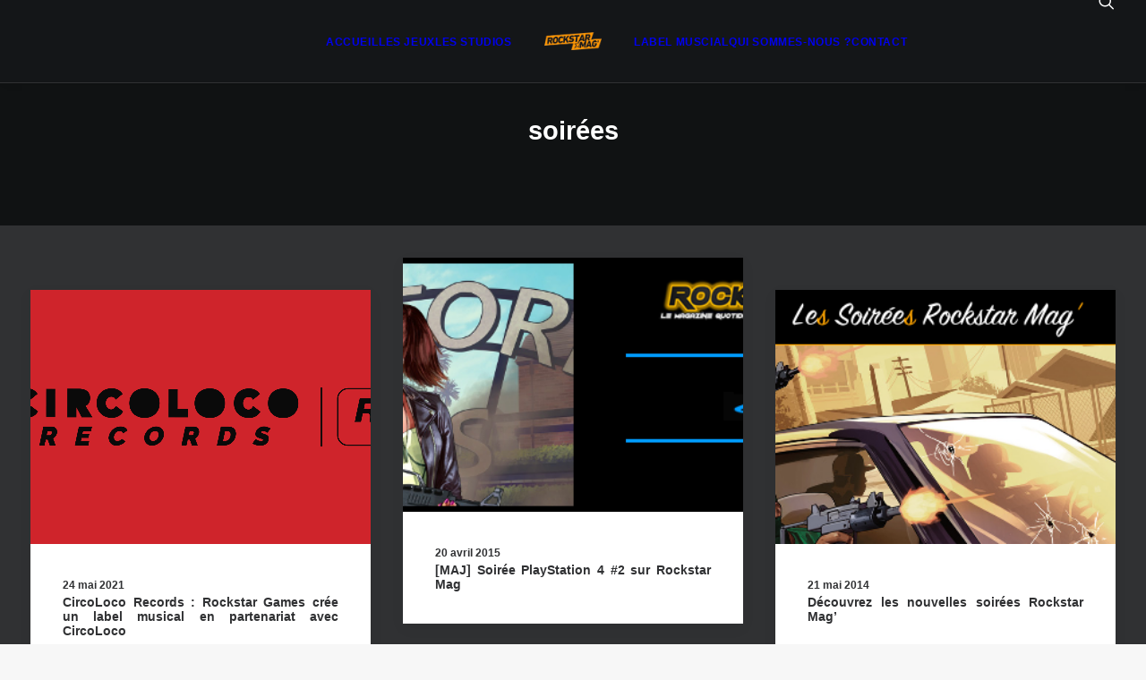

--- FILE ---
content_type: text/html; charset=UTF-8
request_url: https://www.rockstarmag.fr/tag/soirees/
body_size: 9926
content:
<!DOCTYPE html>
<html class="no-touch" lang="fr-FR" xmlns="http://www.w3.org/1999/xhtml">
<head>
<meta http-equiv="Content-Type" content="text/html; charset=UTF-8">
<meta name="viewport" content="width=device-width, initial-scale=1">
<link rel="profile" href="http://gmpg.org/xfn/11">
<link rel="pingback" href="https://www.rockstarmag.fr/xmlrpc.php">
<meta name='robots' content='index, follow, max-image-preview:large, max-snippet:-1, max-video-preview:-1' />

	<!-- This site is optimized with the Yoast SEO plugin v26.7 - https://yoast.com/wordpress/plugins/seo/ -->
	<title>soirées &#8211; Rockstar Mag&#039;</title>
	<link rel="canonical" href="https://www.rockstarmag.fr/tag/soirees/" />
	<meta property="og:locale" content="fr_FR" />
	<meta property="og:type" content="article" />
	<meta property="og:title" content="soirées &#8211; Rockstar Mag&#039;" />
	<meta property="og:url" content="https://www.rockstarmag.fr/tag/soirees/" />
	<meta property="og:site_name" content="Rockstar Mag&#039;" />
	<meta property="og:image" content="https://www.rockstarmag.fr/wp-content/uploads/2025/01/ban-rockstar-mag-2025-1200x675-1.webp" />
	<meta property="og:image:width" content="1200" />
	<meta property="og:image:height" content="675" />
	<meta property="og:image:type" content="image/webp" />
	<meta name="twitter:card" content="summary_large_image" />
	<meta name="twitter:site" content="@Rockstar_Mag" />
	<script type="application/ld+json" class="yoast-schema-graph">{"@context":"https://schema.org","@graph":[{"@type":"CollectionPage","@id":"https://www.rockstarmag.fr/tag/soirees/","url":"https://www.rockstarmag.fr/tag/soirees/","name":"soirées &#8211; Rockstar Mag&#039;","isPartOf":{"@id":"https://www.rockstarmag.fr/#website"},"primaryImageOfPage":{"@id":"https://www.rockstarmag.fr/tag/soirees/#primaryimage"},"image":{"@id":"https://www.rockstarmag.fr/tag/soirees/#primaryimage"},"thumbnailUrl":"https://www.rockstarmag.fr/wp-content/uploads/2021/05/circoloco.png","breadcrumb":{"@id":"https://www.rockstarmag.fr/tag/soirees/#breadcrumb"},"inLanguage":"fr-FR"},{"@type":"ImageObject","inLanguage":"fr-FR","@id":"https://www.rockstarmag.fr/tag/soirees/#primaryimage","url":"https://www.rockstarmag.fr/wp-content/uploads/2021/05/circoloco.png","contentUrl":"https://www.rockstarmag.fr/wp-content/uploads/2021/05/circoloco.png","width":1920,"height":1080,"caption":"Le partenariat entre Rockstar Games et Circoloco Records"},{"@type":"BreadcrumbList","@id":"https://www.rockstarmag.fr/tag/soirees/#breadcrumb","itemListElement":[{"@type":"ListItem","position":1,"name":"Accueil","item":"https://www.rockstarmag.fr/"},{"@type":"ListItem","position":2,"name":"soirées"}]},{"@type":"WebSite","@id":"https://www.rockstarmag.fr/#website","url":"https://www.rockstarmag.fr/","name":"Rockstar Mag'","description":"Le premier média francophone sur l&#039;actualité Rockstar Games","publisher":{"@id":"https://www.rockstarmag.fr/#organization"},"potentialAction":[{"@type":"SearchAction","target":{"@type":"EntryPoint","urlTemplate":"https://www.rockstarmag.fr/?s={search_term_string}"},"query-input":{"@type":"PropertyValueSpecification","valueRequired":true,"valueName":"search_term_string"}}],"inLanguage":"fr-FR"},{"@type":"Organization","@id":"https://www.rockstarmag.fr/#organization","name":"Rockstar Mag'","url":"https://www.rockstarmag.fr/","logo":{"@type":"ImageObject","inLanguage":"fr-FR","@id":"https://www.rockstarmag.fr/#/schema/logo/image/","url":"https://i0.wp.com/www.rockstarmag.fr/wp-content/uploads/2025/01/logo-rockstar-mag-2025-full-black.webp?fit=400%2C400&ssl=1","contentUrl":"https://i0.wp.com/www.rockstarmag.fr/wp-content/uploads/2025/01/logo-rockstar-mag-2025-full-black.webp?fit=400%2C400&ssl=1","width":400,"height":400,"caption":"Rockstar Mag'"},"image":{"@id":"https://www.rockstarmag.fr/#/schema/logo/image/"},"sameAs":["https://www.facebook.com/RockstarMagFr","https://x.com/Rockstar_Mag","https://discord.com/invite/qChhq6BmbB","https://www.youtube.com/@RockstarmagFr","https://www.threads.net/@rmagfr","https://bsky.app/profile/rockstarmag.bsky.social","https://www.instagram.com/rmagfr/?igsh=cmE5czY4ZXp2aGg0"]}]}</script>
	<!-- / Yoast SEO plugin. -->


<link rel='dns-prefetch' href='//www.rockstarmag.fr' />
<link rel='dns-prefetch' href='//stats.wp.com' />
<link rel="alternate" type="application/rss+xml" title="Rockstar Mag&#039; &raquo; Flux" href="https://www.rockstarmag.fr/feed/" />
<link rel="alternate" type="application/rss+xml" title="Rockstar Mag&#039; &raquo; Flux des commentaires" href="https://www.rockstarmag.fr/comments/feed/" />
<link rel="alternate" type="application/rss+xml" title="Rockstar Mag&#039; &raquo; Flux de l’étiquette soirées" href="https://www.rockstarmag.fr/tag/soirees/feed/" />
<style id='wp-img-auto-sizes-contain-inline-css' type='text/css'>
img:is([sizes=auto i],[sizes^="auto," i]){contain-intrinsic-size:3000px 1500px}
/*# sourceURL=wp-img-auto-sizes-contain-inline-css */
</style>
<style id='wp-block-library-inline-css' type='text/css'>
:root{--wp-block-synced-color:#7a00df;--wp-block-synced-color--rgb:122,0,223;--wp-bound-block-color:var(--wp-block-synced-color);--wp-editor-canvas-background:#ddd;--wp-admin-theme-color:#007cba;--wp-admin-theme-color--rgb:0,124,186;--wp-admin-theme-color-darker-10:#006ba1;--wp-admin-theme-color-darker-10--rgb:0,107,160.5;--wp-admin-theme-color-darker-20:#005a87;--wp-admin-theme-color-darker-20--rgb:0,90,135;--wp-admin-border-width-focus:2px}@media (min-resolution:192dpi){:root{--wp-admin-border-width-focus:1.5px}}.wp-element-button{cursor:pointer}:root .has-very-light-gray-background-color{background-color:#eee}:root .has-very-dark-gray-background-color{background-color:#313131}:root .has-very-light-gray-color{color:#eee}:root .has-very-dark-gray-color{color:#313131}:root .has-vivid-green-cyan-to-vivid-cyan-blue-gradient-background{background:linear-gradient(135deg,#00d084,#0693e3)}:root .has-purple-crush-gradient-background{background:linear-gradient(135deg,#34e2e4,#4721fb 50%,#ab1dfe)}:root .has-hazy-dawn-gradient-background{background:linear-gradient(135deg,#faaca8,#dad0ec)}:root .has-subdued-olive-gradient-background{background:linear-gradient(135deg,#fafae1,#67a671)}:root .has-atomic-cream-gradient-background{background:linear-gradient(135deg,#fdd79a,#004a59)}:root .has-nightshade-gradient-background{background:linear-gradient(135deg,#330968,#31cdcf)}:root .has-midnight-gradient-background{background:linear-gradient(135deg,#020381,#2874fc)}:root{--wp--preset--font-size--normal:16px;--wp--preset--font-size--huge:42px}.has-regular-font-size{font-size:1em}.has-larger-font-size{font-size:2.625em}.has-normal-font-size{font-size:var(--wp--preset--font-size--normal)}.has-huge-font-size{font-size:var(--wp--preset--font-size--huge)}.has-text-align-center{text-align:center}.has-text-align-left{text-align:left}.has-text-align-right{text-align:right}.has-fit-text{white-space:nowrap!important}#end-resizable-editor-section{display:none}.aligncenter{clear:both}.items-justified-left{justify-content:flex-start}.items-justified-center{justify-content:center}.items-justified-right{justify-content:flex-end}.items-justified-space-between{justify-content:space-between}.screen-reader-text{border:0;clip-path:inset(50%);height:1px;margin:-1px;overflow:hidden;padding:0;position:absolute;width:1px;word-wrap:normal!important}.screen-reader-text:focus{background-color:#ddd;clip-path:none;color:#444;display:block;font-size:1em;height:auto;left:5px;line-height:normal;padding:15px 23px 14px;text-decoration:none;top:5px;width:auto;z-index:100000}html :where(.has-border-color){border-style:solid}html :where([style*=border-top-color]){border-top-style:solid}html :where([style*=border-right-color]){border-right-style:solid}html :where([style*=border-bottom-color]){border-bottom-style:solid}html :where([style*=border-left-color]){border-left-style:solid}html :where([style*=border-width]){border-style:solid}html :where([style*=border-top-width]){border-top-style:solid}html :where([style*=border-right-width]){border-right-style:solid}html :where([style*=border-bottom-width]){border-bottom-style:solid}html :where([style*=border-left-width]){border-left-style:solid}html :where(img[class*=wp-image-]){height:auto;max-width:100%}:where(figure){margin:0 0 1em}html :where(.is-position-sticky){--wp-admin--admin-bar--position-offset:var(--wp-admin--admin-bar--height,0px)}@media screen and (max-width:600px){html :where(.is-position-sticky){--wp-admin--admin-bar--position-offset:0px}}

/*# sourceURL=wp-block-library-inline-css */
</style><style id='global-styles-inline-css' type='text/css'>
:root{--wp--preset--aspect-ratio--square: 1;--wp--preset--aspect-ratio--4-3: 4/3;--wp--preset--aspect-ratio--3-4: 3/4;--wp--preset--aspect-ratio--3-2: 3/2;--wp--preset--aspect-ratio--2-3: 2/3;--wp--preset--aspect-ratio--16-9: 16/9;--wp--preset--aspect-ratio--9-16: 9/16;--wp--preset--color--black: #000000;--wp--preset--color--cyan-bluish-gray: #abb8c3;--wp--preset--color--white: #ffffff;--wp--preset--color--pale-pink: #f78da7;--wp--preset--color--vivid-red: #cf2e2e;--wp--preset--color--luminous-vivid-orange: #ff6900;--wp--preset--color--luminous-vivid-amber: #fcb900;--wp--preset--color--light-green-cyan: #7bdcb5;--wp--preset--color--vivid-green-cyan: #00d084;--wp--preset--color--pale-cyan-blue: #8ed1fc;--wp--preset--color--vivid-cyan-blue: #0693e3;--wp--preset--color--vivid-purple: #9b51e0;--wp--preset--gradient--vivid-cyan-blue-to-vivid-purple: linear-gradient(135deg,rgb(6,147,227) 0%,rgb(155,81,224) 100%);--wp--preset--gradient--light-green-cyan-to-vivid-green-cyan: linear-gradient(135deg,rgb(122,220,180) 0%,rgb(0,208,130) 100%);--wp--preset--gradient--luminous-vivid-amber-to-luminous-vivid-orange: linear-gradient(135deg,rgb(252,185,0) 0%,rgb(255,105,0) 100%);--wp--preset--gradient--luminous-vivid-orange-to-vivid-red: linear-gradient(135deg,rgb(255,105,0) 0%,rgb(207,46,46) 100%);--wp--preset--gradient--very-light-gray-to-cyan-bluish-gray: linear-gradient(135deg,rgb(238,238,238) 0%,rgb(169,184,195) 100%);--wp--preset--gradient--cool-to-warm-spectrum: linear-gradient(135deg,rgb(74,234,220) 0%,rgb(151,120,209) 20%,rgb(207,42,186) 40%,rgb(238,44,130) 60%,rgb(251,105,98) 80%,rgb(254,248,76) 100%);--wp--preset--gradient--blush-light-purple: linear-gradient(135deg,rgb(255,206,236) 0%,rgb(152,150,240) 100%);--wp--preset--gradient--blush-bordeaux: linear-gradient(135deg,rgb(254,205,165) 0%,rgb(254,45,45) 50%,rgb(107,0,62) 100%);--wp--preset--gradient--luminous-dusk: linear-gradient(135deg,rgb(255,203,112) 0%,rgb(199,81,192) 50%,rgb(65,88,208) 100%);--wp--preset--gradient--pale-ocean: linear-gradient(135deg,rgb(255,245,203) 0%,rgb(182,227,212) 50%,rgb(51,167,181) 100%);--wp--preset--gradient--electric-grass: linear-gradient(135deg,rgb(202,248,128) 0%,rgb(113,206,126) 100%);--wp--preset--gradient--midnight: linear-gradient(135deg,rgb(2,3,129) 0%,rgb(40,116,252) 100%);--wp--preset--font-size--small: 13px;--wp--preset--font-size--medium: 20px;--wp--preset--font-size--large: 36px;--wp--preset--font-size--x-large: 42px;--wp--preset--spacing--20: 0.44rem;--wp--preset--spacing--30: 0.67rem;--wp--preset--spacing--40: 1rem;--wp--preset--spacing--50: 1.5rem;--wp--preset--spacing--60: 2.25rem;--wp--preset--spacing--70: 3.38rem;--wp--preset--spacing--80: 5.06rem;--wp--preset--shadow--natural: 6px 6px 9px rgba(0, 0, 0, 0.2);--wp--preset--shadow--deep: 12px 12px 50px rgba(0, 0, 0, 0.4);--wp--preset--shadow--sharp: 6px 6px 0px rgba(0, 0, 0, 0.2);--wp--preset--shadow--outlined: 6px 6px 0px -3px rgb(255, 255, 255), 6px 6px rgb(0, 0, 0);--wp--preset--shadow--crisp: 6px 6px 0px rgb(0, 0, 0);}:where(.is-layout-flex){gap: 0.5em;}:where(.is-layout-grid){gap: 0.5em;}body .is-layout-flex{display: flex;}.is-layout-flex{flex-wrap: wrap;align-items: center;}.is-layout-flex > :is(*, div){margin: 0;}body .is-layout-grid{display: grid;}.is-layout-grid > :is(*, div){margin: 0;}:where(.wp-block-columns.is-layout-flex){gap: 2em;}:where(.wp-block-columns.is-layout-grid){gap: 2em;}:where(.wp-block-post-template.is-layout-flex){gap: 1.25em;}:where(.wp-block-post-template.is-layout-grid){gap: 1.25em;}.has-black-color{color: var(--wp--preset--color--black) !important;}.has-cyan-bluish-gray-color{color: var(--wp--preset--color--cyan-bluish-gray) !important;}.has-white-color{color: var(--wp--preset--color--white) !important;}.has-pale-pink-color{color: var(--wp--preset--color--pale-pink) !important;}.has-vivid-red-color{color: var(--wp--preset--color--vivid-red) !important;}.has-luminous-vivid-orange-color{color: var(--wp--preset--color--luminous-vivid-orange) !important;}.has-luminous-vivid-amber-color{color: var(--wp--preset--color--luminous-vivid-amber) !important;}.has-light-green-cyan-color{color: var(--wp--preset--color--light-green-cyan) !important;}.has-vivid-green-cyan-color{color: var(--wp--preset--color--vivid-green-cyan) !important;}.has-pale-cyan-blue-color{color: var(--wp--preset--color--pale-cyan-blue) !important;}.has-vivid-cyan-blue-color{color: var(--wp--preset--color--vivid-cyan-blue) !important;}.has-vivid-purple-color{color: var(--wp--preset--color--vivid-purple) !important;}.has-black-background-color{background-color: var(--wp--preset--color--black) !important;}.has-cyan-bluish-gray-background-color{background-color: var(--wp--preset--color--cyan-bluish-gray) !important;}.has-white-background-color{background-color: var(--wp--preset--color--white) !important;}.has-pale-pink-background-color{background-color: var(--wp--preset--color--pale-pink) !important;}.has-vivid-red-background-color{background-color: var(--wp--preset--color--vivid-red) !important;}.has-luminous-vivid-orange-background-color{background-color: var(--wp--preset--color--luminous-vivid-orange) !important;}.has-luminous-vivid-amber-background-color{background-color: var(--wp--preset--color--luminous-vivid-amber) !important;}.has-light-green-cyan-background-color{background-color: var(--wp--preset--color--light-green-cyan) !important;}.has-vivid-green-cyan-background-color{background-color: var(--wp--preset--color--vivid-green-cyan) !important;}.has-pale-cyan-blue-background-color{background-color: var(--wp--preset--color--pale-cyan-blue) !important;}.has-vivid-cyan-blue-background-color{background-color: var(--wp--preset--color--vivid-cyan-blue) !important;}.has-vivid-purple-background-color{background-color: var(--wp--preset--color--vivid-purple) !important;}.has-black-border-color{border-color: var(--wp--preset--color--black) !important;}.has-cyan-bluish-gray-border-color{border-color: var(--wp--preset--color--cyan-bluish-gray) !important;}.has-white-border-color{border-color: var(--wp--preset--color--white) !important;}.has-pale-pink-border-color{border-color: var(--wp--preset--color--pale-pink) !important;}.has-vivid-red-border-color{border-color: var(--wp--preset--color--vivid-red) !important;}.has-luminous-vivid-orange-border-color{border-color: var(--wp--preset--color--luminous-vivid-orange) !important;}.has-luminous-vivid-amber-border-color{border-color: var(--wp--preset--color--luminous-vivid-amber) !important;}.has-light-green-cyan-border-color{border-color: var(--wp--preset--color--light-green-cyan) !important;}.has-vivid-green-cyan-border-color{border-color: var(--wp--preset--color--vivid-green-cyan) !important;}.has-pale-cyan-blue-border-color{border-color: var(--wp--preset--color--pale-cyan-blue) !important;}.has-vivid-cyan-blue-border-color{border-color: var(--wp--preset--color--vivid-cyan-blue) !important;}.has-vivid-purple-border-color{border-color: var(--wp--preset--color--vivid-purple) !important;}.has-vivid-cyan-blue-to-vivid-purple-gradient-background{background: var(--wp--preset--gradient--vivid-cyan-blue-to-vivid-purple) !important;}.has-light-green-cyan-to-vivid-green-cyan-gradient-background{background: var(--wp--preset--gradient--light-green-cyan-to-vivid-green-cyan) !important;}.has-luminous-vivid-amber-to-luminous-vivid-orange-gradient-background{background: var(--wp--preset--gradient--luminous-vivid-amber-to-luminous-vivid-orange) !important;}.has-luminous-vivid-orange-to-vivid-red-gradient-background{background: var(--wp--preset--gradient--luminous-vivid-orange-to-vivid-red) !important;}.has-very-light-gray-to-cyan-bluish-gray-gradient-background{background: var(--wp--preset--gradient--very-light-gray-to-cyan-bluish-gray) !important;}.has-cool-to-warm-spectrum-gradient-background{background: var(--wp--preset--gradient--cool-to-warm-spectrum) !important;}.has-blush-light-purple-gradient-background{background: var(--wp--preset--gradient--blush-light-purple) !important;}.has-blush-bordeaux-gradient-background{background: var(--wp--preset--gradient--blush-bordeaux) !important;}.has-luminous-dusk-gradient-background{background: var(--wp--preset--gradient--luminous-dusk) !important;}.has-pale-ocean-gradient-background{background: var(--wp--preset--gradient--pale-ocean) !important;}.has-electric-grass-gradient-background{background: var(--wp--preset--gradient--electric-grass) !important;}.has-midnight-gradient-background{background: var(--wp--preset--gradient--midnight) !important;}.has-small-font-size{font-size: var(--wp--preset--font-size--small) !important;}.has-medium-font-size{font-size: var(--wp--preset--font-size--medium) !important;}.has-large-font-size{font-size: var(--wp--preset--font-size--large) !important;}.has-x-large-font-size{font-size: var(--wp--preset--font-size--x-large) !important;}
/*# sourceURL=global-styles-inline-css */
</style>

<style id='classic-theme-styles-inline-css' type='text/css'>
/*! This file is auto-generated */
.wp-block-button__link{color:#fff;background-color:#32373c;border-radius:9999px;box-shadow:none;text-decoration:none;padding:calc(.667em + 2px) calc(1.333em + 2px);font-size:1.125em}.wp-block-file__button{background:#32373c;color:#fff;text-decoration:none}
/*# sourceURL=/wp-includes/css/classic-themes.min.css */
</style>
<link rel='stylesheet' id='wpo_min-header-0-css' href='https://www.rockstarmag.fr/wp-content/cache/wpo-minify/1767916567/assets/wpo-minify-header-bf5320a8.min.css' type='text/css' media='all' />
<script type="text/javascript" id="wpo_min-header-0-js-extra">
/* <![CDATA[ */
var SiteParameters = {"days":"jours","hours":"heures","minutes":"minutes","seconds":"secondes","constant_scroll":"on","scroll_speed":"2","parallax_factor":"0.25","loading":"Chargement...","slide_name":"slide","slide_footer":"footer","ajax_url":"https://www.rockstarmag.fr/wp-admin/admin-ajax.php","nonce_adaptive_images":"a49aa1a248","nonce_srcset_async":"d1223bfcff","enable_debug":"","block_mobile_videos":"","is_frontend_editor":"","main_width":["1200","px"],"mobile_parallax_allowed":"","listen_for_screen_update":"1","wireframes_plugin_active":"1","sticky_elements":"off","resize_quality":"90","register_metadata":"","bg_changer_time":"1000","update_wc_fragments":"1","optimize_shortpixel_image":"","menu_mobile_offcanvas_gap":"45","custom_cursor_selector":"[href], .trigger-overlay, .owl-next, .owl-prev, .owl-dot, input[type=\"submit\"], input[type=\"checkbox\"], button[type=\"submit\"], a[class^=\"ilightbox\"], .ilightbox-thumbnail, .ilightbox-prev, .ilightbox-next, .overlay-close, .unmodal-close, .qty-inset \u003E span, .share-button li, .uncode-post-titles .tmb.tmb-click-area, .btn-link, .tmb-click-row .t-inside, .lg-outer button, .lg-thumb img, a[data-lbox], .uncode-close-offcanvas-overlay, .uncode-nav-next, .uncode-nav-prev, .uncode-nav-index","mobile_parallax_animation":"","lbox_enhanced":"","native_media_player":"1","vimeoPlayerParams":"?autoplay=0","ajax_filter_key_search":"key","ajax_filter_key_unfilter":"unfilter","index_pagination_disable_scroll":"","index_pagination_scroll_to":"","uncode_wc_popup_cart_qty":"","disable_hover_hack":"","uncode_nocookie":"","menuHideOnClick":"1","menuShowOnClick":"","smoothScroll":"off","smoothScrollDisableHover":"","smoothScrollQuery":"960","uncode_force_onepage_dots":"","uncode_smooth_scroll_safe":"","uncode_lb_add_galleries":", .gallery","uncode_lb_add_items":", .gallery .gallery-item a","uncode_prev_label":"Previous","uncode_next_label":"Suivant","uncode_slide_label":"Slide","uncode_share_label":"Share on %","uncode_has_ligatures":"","uncode_is_accessible":"","uncode_carousel_itemSelector":"*:not(.hidden)","uncode_limit_width":"1200px"};
//# sourceURL=wpo_min-header-0-js-extra
/* ]]> */
</script>
<script type="text/javascript" src="https://www.rockstarmag.fr/wp-content/cache/wpo-minify/1767916567/assets/wpo-minify-header-257a14c8.min.js" id="wpo_min-header-0-js"></script>
<script></script><link rel="https://api.w.org/" href="https://www.rockstarmag.fr/wp-json/" /><link rel="alternate" title="JSON" type="application/json" href="https://www.rockstarmag.fr/wp-json/wp/v2/tags/949" /><link rel="EditURI" type="application/rsd+xml" title="RSD" href="https://www.rockstarmag.fr/xmlrpc.php?rsd" />
<meta name="generator" content="WordPress 6.9" />
	<style>img#wpstats{display:none}</style>
		<link rel="icon" href="https://www.rockstarmag.fr/wp-content/uploads/2021/10/cropped-mini-logo-rockstar-mag-32x32.png" sizes="32x32" />
<link rel="icon" href="https://www.rockstarmag.fr/wp-content/uploads/2021/10/cropped-mini-logo-rockstar-mag-192x192.png" sizes="192x192" />
<link rel="apple-touch-icon" href="https://www.rockstarmag.fr/wp-content/uploads/2021/10/cropped-mini-logo-rockstar-mag-180x180.png" />
<meta name="msapplication-TileImage" content="https://www.rockstarmag.fr/wp-content/uploads/2021/10/cropped-mini-logo-rockstar-mag-270x270.png" />
<noscript><style> .wpb_animate_when_almost_visible { opacity: 1; }</style></noscript></head>
<body class="archive tag tag-soirees tag-949 wp-theme-uncode  style-color-lxmt-bg group-blog hormenu-position-left megamenu-full-submenu hmenu hmenu-center-split header-full-width main-center-align textual-accent-color menu-mobile-default mobile-parallax-not-allowed ilb-no-bounce unreg qw-body-scroll-disabled no-qty-fx wpb-js-composer js-comp-ver-8.7.1.2 vc_responsive" data-border="0">

			<div id="vh_layout_help"></div><div class="body-borders" data-border="0"><div class="top-border body-border-shadow"></div><div class="right-border body-border-shadow"></div><div class="bottom-border body-border-shadow"></div><div class="left-border body-border-shadow"></div><div class="top-border style-light-bg"></div><div class="right-border style-light-bg"></div><div class="bottom-border style-light-bg"></div><div class="left-border style-light-bg"></div></div>	<div class="box-wrapper">
		<div class="box-container">
		<script type="text/javascript" id="initBox">UNCODE.initBox();</script>
		<div class="menu-wrapper">
													
													<header id="masthead" class="navbar menu-primary menu-dark submenu-light style-dark-original single-h-padding menu-with-logo">
														<div class="menu-container style-color-wayh-bg menu-borders menu-shadows" role="navigation">
															<div class="row-menu">
																<div class="row-menu-inner">
																	<div id="logo-container-mobile" class="col-lg-0 logo-container megamenu-diff desktop-hidden">
																		<div class="navbar-header style-dark">
																			<a href="https://www.rockstarmag.fr/" class="navbar-brand" data-minheight="20" aria-label="Rockstar Mag&#039;"><div class="logo-image main-logo  logo-light" data-maxheight="20" style="height: 20px;display:none;"><img decoding="async" src="https://www.rockstarmag.fr/wp-content/uploads/2025/02/Rockstar-mag-menu.png" alt="logo" width="150" height="47" class="img-responsive" /></div><div class="logo-image main-logo  logo-dark" data-maxheight="20" style="height: 20px;"><img decoding="async" src="https://www.rockstarmag.fr/wp-content/uploads/2025/02/Rockstar-mag-menu.png" alt="logo" width="150" height="47" class="img-responsive" /></div></a>
																		</div>
																		<div class="mmb-container"><div class="mobile-additional-icons"></div><div class="mobile-menu-button mobile-menu-button-dark lines-button" aria-label="Toggle menu" role="button" tabindex="0"><span class="lines"><span></span></span></div></div>
																	</div>
																	<div class="col-lg-12 main-menu-container middle">
																		<div class="menu-horizontal menu-dd-shadow-sm ">
																			<div class="menu-horizontal-inner"><div class="nav navbar-nav navbar-main"><ul id="menu-menu-principal" class="menu-primary-inner menu-smart sm" role="menu"><li role="menuitem"  id="menu-item-91206" class="menu-item menu-item-type-post_type menu-item-object-page menu-item-home depth-0 menu-item-91206 menu-item-link"><a href="https://www.rockstarmag.fr/">ACCUEIL<i class="fa fa-angle-right fa-dropdown"></i></a></li>
<li role="menuitem"  id="menu-item-91208" class="menu-item menu-item-type-post_type menu-item-object-page depth-0 menu-item-91208 menu-item-link"><a href="https://www.rockstarmag.fr/jeux/">LES JEUX<i class="fa fa-angle-right fa-dropdown"></i></a></li>
<li role="menuitem"  id="menu-item-91205" class="menu-item menu-item-type-post_type menu-item-object-page depth-0 menu-item-91205 menu-item-link"><a href="https://www.rockstarmag.fr/studios/">LES STUDIOS<i class="fa fa-angle-right fa-dropdown"></i></a></li>
<li role="menuitem"  id="menu-item-0" class="mobile-hidden tablet-hidden depth-0 menu-item-0 menu-item-link"><div class="logo-container megamenu-diff middle">
													<div id="main-logo" class="navbar-header style-dark">
														<a href="https://www.rockstarmag.fr/" class="navbar-brand" data-minheight="20" aria-label="Rockstar Mag&#039;"><div class="logo-image main-logo  logo-light" data-maxheight="20" style="height: 20px;display:none;"><img decoding="async" src="https://www.rockstarmag.fr/wp-content/uploads/2025/02/Rockstar-mag-menu.png" alt="logo" width="150" height="47" class="img-responsive" /></div><div class="logo-image main-logo  logo-dark" data-maxheight="20" style="height: 20px;"><img decoding="async" src="https://www.rockstarmag.fr/wp-content/uploads/2025/02/Rockstar-mag-menu.png" alt="logo" width="150" height="47" class="img-responsive" /></div></a>
													</div>
													<div class="mmb-container"><div class="mobile-menu-button mobile-menu-button-dark lines-button" aria-label="Toggle menu" role="button" tabindex="0"><span class="lines"><span></span></span></div></div>
												</div></li>
<li role="menuitem"  id="menu-item-91209" class="menu-item menu-item-type-post_type menu-item-object-page depth-0 menu-item-91209 menu-item-link"><a href="https://www.rockstarmag.fr/labels/circoloco-records/">LABEL MUSCIAL<i class="fa fa-angle-right fa-dropdown"></i></a></li>
<li role="menuitem"  id="menu-item-91204" class="menu-item menu-item-type-post_type menu-item-object-page depth-0 menu-item-91204 menu-item-link"><a href="https://www.rockstarmag.fr/rockstar-mag/">QUI SOMMES-NOUS ?<i class="fa fa-angle-right fa-dropdown"></i></a></li>
<li role="menuitem"  id="menu-item-91207" class="menu-item menu-item-type-post_type menu-item-object-page depth-0 menu-item-91207 menu-item-link"><a href="https://www.rockstarmag.fr/contact/">CONTACT<i class="fa fa-angle-right fa-dropdown"></i></a></li>
</ul></div><div class="uncode-close-offcanvas-mobile lines-button close navbar-mobile-el"><span class="lines"></span></div><div class="nav navbar-nav navbar-nav-last navbar-extra-icons"><ul class="menu-smart sm menu-icons menu-smart-social" role="menu"><li role="menuitem" class="menu-item-link search-icon style-dark dropdown "><a href="#" class="trigger-overlay search-icon" role="button" data-area="search" data-container="box-container" aria-label="Recherche">
													<i class="fa fa-search3"></i><span class="desktop-hidden"><span>Recherche</span></span><i class="fa fa-angle-down fa-dropdown desktop-hidden"></i>
													</a><ul role="menu" class="drop-menu desktop-hidden">
														<li role="menuitem">
															<form class="search" method="get" action="https://www.rockstarmag.fr/">
																<input type="search" class="search-field no-livesearch" placeholder="Rechercher. . ." value="" name="s" title="Rechercher. . ." /></form>
														</li>
													</ul></li></ul></div><div class="desktop-hidden menu-accordion-secondary">
														 							</div></div>
							
																	</div>
																	</div>
																</div>
															</div></div>
													</header>
												</div>			<script type="text/javascript" id="fixMenuHeight">UNCODE.fixMenuHeight();</script>
						<div class="main-wrapper">
				<div class="main-container">
					<div class="page-wrapper" role="main">
						<div class="sections-container" id="sections-container">
<div id="page-header"><div class="header-wrapper header-uncode-block">
									<div data-parent="true" class="vc_row has-bg need-focus style-color-nhtu-bg row-container" id="row-unique-0"><div class="row full-width row-parent row-header" data-height-ratio="35"><div class="wpb_row row-inner"><div class="wpb_column pos-top pos-center align_center column_parent col-lg-12 single-internal-gutter"><div class="uncol style-light"  ><div class="uncoltable"><div class="uncell no-block-padding" ><div class="uncont" ><div class="vc_custom_heading_wrap "><div class="heading-text el-text" ><h1 class="h2 text-color-xsdn-color" ><span>soirées</span></h1></div><div class="clear"></div></div><div class="empty-space empty-single" ><span class="empty-space-inner"></span></div>
</div></div></div></div></div><script id="script-row-unique-0" data-row="script-row-unique-0" type="text/javascript" class="vc_controls">UNCODE.initRow(document.getElementById("row-unique-0"));</script></div></div></div>
</div></div><script type="text/javascript">UNCODE.initHeader();</script><div class="page-body style-light-bg">
          <div class="post-wrapper">
          	<div class="post-body"><div class="post-content un-no-sidebar-layout"><p><div data-parent="true" class="vc_row has-bg need-focus style-color-prif-bg row-container" id="row-unique-1"><div class="row unequal full-width row-parent"><div class="wpb_row row-inner"><div class="wpb_column pos-top pos-center align_center column_parent col-lg-12 single-internal-gutter"><div class="uncol style-light"  ><div class="uncoltable"><div class="uncell no-block-padding" ><div class="uncont" ><div id="index-136139" class="isotope-system isotope-general-light grid-general-light" >
			
														<div class="isotope-wrapper grid-wrapper single-gutter" >												<div class="isotope-container grid-container isotope-layout style-masonry isotope-infinite grid-infinite off-grid-layout off-grid-item-odd off-grid-val-2" data-type="masonry" data-layout="masonry" data-lg="1000" data-md="600" data-sm="480" data-vp-height="">			<div class="tmb atc-typography-inherit tmb-iso-w4 tmb-iso-h4 tmb-light tmb-overlay-text-anim tmb-content-justify tmb-text-space-reduced tmb-image-anim tmb-shadowed tmb-shadowed-darker-lg  grid-cat-215 grid-cat-2373 grid-cat-2376 grid-cat-3728 tmb-id-38290 tmb-img-ratio tmb-content-under tmb-media-first" ><div class="t-inside style-color-xsdn-bg no-anim" ><div class="t-entry-visual"><div class="t-entry-visual-tc"><div class="t-entry-visual-cont"><div class="dummy" style="padding-top: 75%;"></div><a role="button" tabindex="-1" href="https://www.rockstarmag.fr/circoloco-records-rockstar-games-cree-un-label-musical-en-partenariat-avec-circoloco/" class="pushed" aria-label="Le partenariat entre Rockstar Games et Circoloco Records"  target="_self" data-lb-index="0"><div class="t-entry-visual-overlay"><div class="t-entry-visual-overlay-in style-dark-bg" style="opacity: 0.5;"></div></div><img fetchpriority="high" decoding="async" class="wp-image-38291" src="https://www.rockstarmag.fr/wp-content/uploads/2021/05/circoloco-uai-1440x1080.png" width="1440" height="1080" alt="Le partenariat entre Rockstar Games et Circoloco Records" /></a></div>
					</div>
				</div><div class="t-entry-text">
									<div class="t-entry-text-tc single-block-padding"><div class="t-entry"><p class="t-entry-meta"><span class="t-entry-date">24 mai 2021</span></p><h3 class="t-entry-title h6 title-scale "><a href="https://www.rockstarmag.fr/circoloco-records-rockstar-games-cree-un-label-musical-en-partenariat-avec-circoloco/" target="_self">CircoLoco Records : Rockstar Games crée un label musical en partenariat avec CircoLoco</a></h3></div></div>
							</div></div></div><div class="tmb atc-typography-inherit tmb-iso-w4 tmb-iso-h4 tmb-light tmb-overlay-text-anim tmb-content-justify tmb-text-space-reduced tmb-image-anim tmb-shadowed tmb-shadowed-darker-lg  grid-cat-547 grid-cat-70 grid-cat-2376 tmb-id-12668 tmb-img-ratio tmb-content-under tmb-media-first" ><div class="t-inside style-color-xsdn-bg no-anim" ><div class="t-entry-visual"><div class="t-entry-visual-tc"><div class="t-entry-visual-cont"><div class="dummy" style="padding-top: 75.1%;"></div><a role="button" tabindex="-1" href="https://www.rockstarmag.fr/soiree-playstation-4-2-sur-rockstar-mag/" class="pushed" target="_self" data-lb-index="1"><div class="t-entry-visual-overlay"><div class="t-entry-visual-overlay-in style-dark-bg" style="opacity: 0.5;"></div></div><img decoding="async" class="wp-image-12671" src="https://www.rockstarmag.fr/wp-content/uploads/2015/04/Ban_RockstarMag_59-uai-293x220.png" width="293" height="220" alt="" /></a></div>
					</div>
				</div><div class="t-entry-text">
									<div class="t-entry-text-tc single-block-padding"><div class="t-entry"><p class="t-entry-meta"><span class="t-entry-date">20 avril 2015</span></p><h3 class="t-entry-title h6 title-scale "><a href="https://www.rockstarmag.fr/soiree-playstation-4-2-sur-rockstar-mag/" target="_self">[MAJ] Soirée PlayStation 4 #2 sur Rockstar Mag</a></h3></div></div>
							</div></div></div><div class="tmb atc-typography-inherit tmb-iso-w4 tmb-iso-h4 tmb-light tmb-overlay-text-anim tmb-content-justify tmb-text-space-reduced tmb-image-anim tmb-shadowed tmb-shadowed-darker-lg  grid-cat-70 grid-cat-304 grid-cat-306 grid-cat-2376 tmb-id-9817 tmb-img-ratio tmb-content-under tmb-media-first" ><div class="t-inside style-color-xsdn-bg no-anim" ><div class="t-entry-visual"><div class="t-entry-visual-tc"><div class="t-entry-visual-cont"><div class="dummy" style="padding-top: 75.1%;"></div><a role="button" tabindex="-1" href="https://www.rockstarmag.fr/decouvrez-les-nouvelles-soirees-rockstar-mag/" class="pushed" target="_self" data-lb-index="2"><div class="t-entry-visual-overlay"><div class="t-entry-visual-overlay-in style-dark-bg" style="opacity: 0.5;"></div></div><img decoding="async" class="wp-image-9818" src="https://www.rockstarmag.fr/wp-content/uploads/2014/05/Ban_RockstarMag_43-uai-293x220.png" width="293" height="220" alt="" /></a></div>
					</div>
				</div><div class="t-entry-text">
									<div class="t-entry-text-tc single-block-padding"><div class="t-entry"><p class="t-entry-meta"><span class="t-entry-date">21 mai 2014</span></p><h3 class="t-entry-title h6 title-scale "><a href="https://www.rockstarmag.fr/decouvrez-les-nouvelles-soirees-rockstar-mag/" target="_self">Découvrez les nouvelles soirées Rockstar Mag&rsquo;</a></h3></div></div>
							</div></div></div>		</div>	
	

	</div>			<div class="isotope-footer grid-footer style-light without-bg single-gutter">
					</div>
				</div>
</div></div></div></div></div><script id="script-row-unique-1" data-row="script-row-unique-1" type="text/javascript" class="vc_controls">UNCODE.initRow(document.getElementById("row-unique-1"));</script></div></div></div></p>
</div></div>
          </div>
        </div>								</div><!-- sections container -->
							</div><!-- page wrapper -->
												<footer id="colophon" class="site-footer" role="contentinfo">
							<div class="row-container style-dark-bg footer-last">
		  					<div class="row row-parent style-dark limit-width no-top-padding no-h-padding no-bottom-padding">
									<div class="site-info uncell col-lg-6 pos-middle text-left"><p style="white-space: nowrap;">Rockstar Mag&rsquo;, Copyright © 2013-2025 &#8211; Tous droits réservés <a href="https://www.rockstarmag.fr/politique-de-confidentialite/" target="_blank" rel="noopener"> &#8211; Politique de confidentialité</a></p>
</div><!-- site info --><div class="uncell col-lg-6 pos-middle text-right"><div class="social-icon icon-box icon-box-top icon-inline"><a href="https://twitter.com/Rockstar_Mag" target="_blank"><i class="fa fa-twitter-x-fa"></i></a></div><div class="social-icon icon-box icon-box-top icon-inline"><a href="https://www.youtube.com/user/RockstarGamesMag" target="_blank"><i class="fa fa-youtube"></i></a></div><div class="social-icon icon-box icon-box-top icon-inline"><a href="http://instagram.com/rmagfr" target="_blank"><i class="fa fa-instagram"></i></a></div><div class="social-icon icon-box icon-box-top icon-inline"><a href="http://threads.net/@rmagfr" target="_blank"><i class="fa fa-threads"></i></a></div><div class="social-icon icon-box icon-box-top icon-inline"><a href="http://twitch.tv/chrisklippel" target="_blank"><i class="fa fa-twitch"></i></a></div><div class="social-icon icon-box icon-box-top icon-inline"><a href="https://discord.gg/qChhq6BmbB" target="_blank"><i class="fa fa-discord"></i></a></div><div class="social-icon icon-box icon-box-top icon-inline"><a href="https://www.linkedin.com/company/rockstar-mag%27%E2%80%8B" target="_blank"><i class="fa fa-linkedin-square"></i></a></div><div class="social-icon icon-box icon-box-top icon-inline"><a href="https://www.facebook.com/RockstarMagFr" target="_blank"><i class="fa fa-facebook"></i></a></div></div>
								</div>
							</div>						</footer>
																	</div><!-- main container -->
				</div><!-- main wrapper -->
							</div><!-- box container -->
					</div><!-- box wrapper -->
		<div class="style-light footer-scroll-top"><a href="#" class="scroll-top" aria-label="Scroll to top"><i class="fa fa-angle-up fa-stack btn-default btn-hover-nobg"></i></a></div>
					<div class="overlay overlay-contentscale overlay-full style-dark style-dark-bg overlay-search" data-area="search" data-container="box-container">
				<div class="mmb-container"><div class="menu-close-search mobile-menu-button menu-button-offcanvas mobile-menu-button-dark lines-button overlay-close close" data-area="search" data-container="box-container"><span class="lines"></span></div></div>
				<div class="search-container"><form action="https://www.rockstarmag.fr/" method="get">
	<div class="search-container-inner">
		<label for="s_form_1" aria-label="Recherche"><input type="search" class="search-field form-fluid no-livesearch" placeholder="Rechercher. . ." value="" name="s" id="s_form_1">
		<i class="fa fa-search3" role="button" tabindex="0" aria-labelledby="s_form_1"></i></label>

			</div>
</form>
</div>
			</div>
		
	<script type="speculationrules">
{"prefetch":[{"source":"document","where":{"and":[{"href_matches":"/*"},{"not":{"href_matches":["/wp-*.php","/wp-admin/*","/wp-content/uploads/*","/wp-content/*","/wp-content/plugins/*","/wp-content/themes/uncode/*","/*\\?(.+)"]}},{"not":{"selector_matches":"a[rel~=\"nofollow\"]"}},{"not":{"selector_matches":".no-prefetch, .no-prefetch a"}}]},"eagerness":"conservative"}]}
</script>
<script type="text/html" id="wpb-modifications"> window.wpbCustomElement = 1; </script><script type="text/javascript" src="https://www.rockstarmag.fr/wp-content/cache/wpo-minify/1767916567/assets/wpo-minify-footer-63e30da4.min.js" id="wpo_min-footer-0-js"></script>
<script type="text/javascript" id="jetpack-stats-js-before">
/* <![CDATA[ */
_stq = window._stq || [];
_stq.push([ "view", {"v":"ext","blog":"59437835","post":"0","tz":"1","srv":"www.rockstarmag.fr","arch_tag":"soirees","arch_results":"3","j":"1:15.4"} ]);
_stq.push([ "clickTrackerInit", "59437835", "0" ]);
//# sourceURL=jetpack-stats-js-before
/* ]]> */
</script>
<script type="text/javascript" src="https://stats.wp.com/e-202604.js" id="jetpack-stats-js" defer="defer" data-wp-strategy="defer"></script>
<script></script>    <script type="text/javascript">
        jQuery( function( $ ) {

            for (let i = 0; i < document.forms.length; ++i) {
                let form = document.forms[i];
				if ($(form).attr("method") != "get") { $(form).append('<input type="hidden" name="PNdGvOEoZb" value="Zb@SnYv2.]9OJ" />'); }
if ($(form).attr("method") != "get") { $(form).append('<input type="hidden" name="jdE-JTbfM_" value="4U2Le.BA[H_" />'); }
if ($(form).attr("method") != "get") { $(form).append('<input type="hidden" name="u-EHWgzc_XDV" value="Rgx0D." />'); }
            }

            $(document).on('submit', 'form', function () {
				if ($(this).attr("method") != "get") { $(this).append('<input type="hidden" name="PNdGvOEoZb" value="Zb@SnYv2.]9OJ" />'); }
if ($(this).attr("method") != "get") { $(this).append('<input type="hidden" name="jdE-JTbfM_" value="4U2Le.BA[H_" />'); }
if ($(this).attr("method") != "get") { $(this).append('<input type="hidden" name="u-EHWgzc_XDV" value="Rgx0D." />'); }
                return true;
            });

            jQuery.ajaxSetup({
                beforeSend: function (e, data) {

                    if (data.type !== 'POST') return;

                    if (typeof data.data === 'object' && data.data !== null) {
						data.data.append("PNdGvOEoZb", "Zb@SnYv2.]9OJ");
data.data.append("jdE-JTbfM_", "4U2Le.BA[H_");
data.data.append("u-EHWgzc_XDV", "Rgx0D.");
                    }
                    else {
                        data.data = data.data + '&PNdGvOEoZb=Zb@SnYv2.]9OJ&jdE-JTbfM_=4U2Le.BA[H_&u-EHWgzc_XDV=Rgx0D.';
                    }
                }
            });

        });
    </script>
	</body>
</html>
